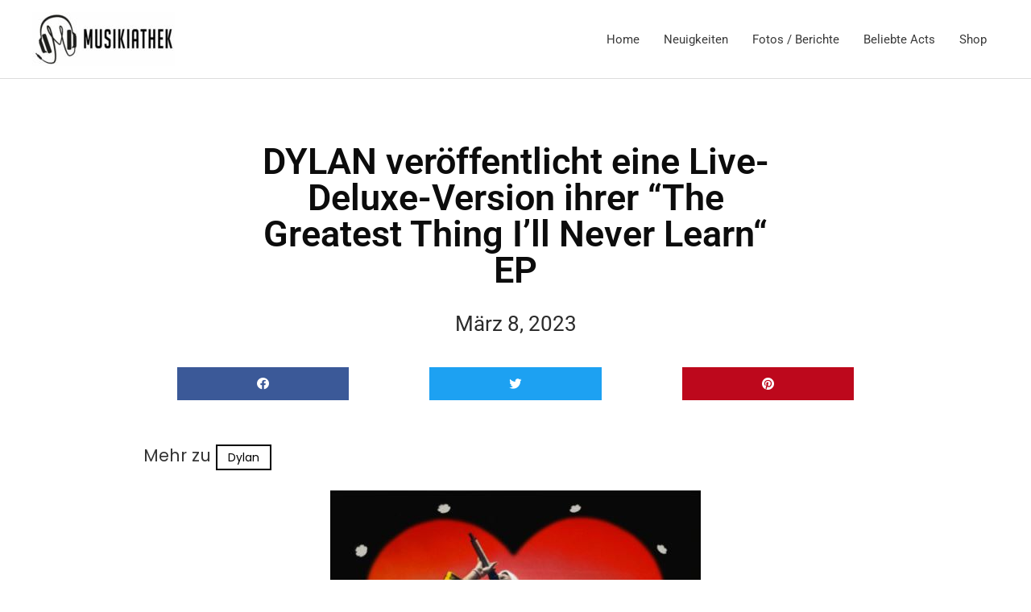

--- FILE ---
content_type: text/html; charset=utf-8
request_url: https://www.google.com/recaptcha/api2/aframe
body_size: 267
content:
<!DOCTYPE HTML><html><head><meta http-equiv="content-type" content="text/html; charset=UTF-8"></head><body><script nonce="7NlCmMeg4DweQ5MQr9HhGQ">/** Anti-fraud and anti-abuse applications only. See google.com/recaptcha */ try{var clients={'sodar':'https://pagead2.googlesyndication.com/pagead/sodar?'};window.addEventListener("message",function(a){try{if(a.source===window.parent){var b=JSON.parse(a.data);var c=clients[b['id']];if(c){var d=document.createElement('img');d.src=c+b['params']+'&rc='+(localStorage.getItem("rc::a")?sessionStorage.getItem("rc::b"):"");window.document.body.appendChild(d);sessionStorage.setItem("rc::e",parseInt(sessionStorage.getItem("rc::e")||0)+1);localStorage.setItem("rc::h",'1769460338185');}}}catch(b){}});window.parent.postMessage("_grecaptcha_ready", "*");}catch(b){}</script></body></html>